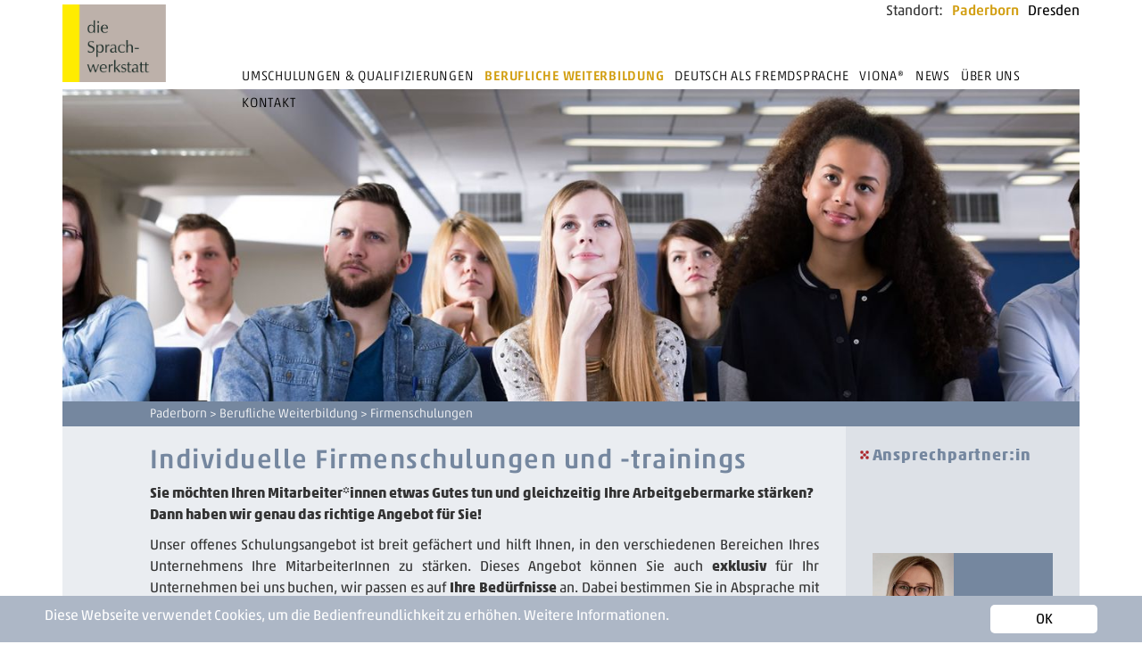

--- FILE ---
content_type: text/html; charset=utf-8
request_url: https://www.daf-pb.com/paderborn/berufliche-weiterbildung/firmenschulungen/
body_size: 10160
content:
<!DOCTYPE html>
<html lang="de">
<head>

<meta charset="utf-8">
<!-- 
	This website is powered by TYPO3 - inspiring people to share!
	TYPO3 is a free open source Content Management Framework initially created by Kasper Skaarhoj and licensed under GNU/GPL.
	TYPO3 is copyright 1998-2018 of Kasper Skaarhoj. Extensions are copyright of their respective owners.
	Information and contribution at https://typo3.org/
-->

<base href="https://www.daf-pb.com/">

<title>Firmenschulungen | </title>
<meta name="generator" content="TYPO3 CMS">
<meta name="viewport" content="width=device-width, initial-scale=1">
<meta name="robots" content="index,follow">
<meta http-equiv="X-UA-Compatible" content="IE=edge">
<meta name="format-detection" content="telephone=no">
<meta name="description" content="Unser Angebot für Unternehmen">
<meta name="author" content="VWI">


<link rel="stylesheet" type="text/css" href="typo3temp/compressor/26d60ae554-60835b1c3b67f094fb4a16610af7fd94.css?1525676567" media="all">
<link rel="stylesheet" type="text/css" href="typo3temp/compressor/merged-732a72772f85863837a2419e7e6dcafe-e96aad9183574530f32daa972fa6ff1d.css?1624265365" media="all">
<link rel="stylesheet" type="text/css" href="typo3temp/compressor/merged-fbb99d538264156e706cabd34082c6a7-69ba249e85e4115d3f03c078778ba0a9.css?1525676567" media="screen">



<script src="typo3temp/compressor/merged-0d26ee61c9dca165d3a123ba147f1ba7-1a3d66691cbeb49d5adf7750ba408ff1.js?1586954950" type="text/javascript"></script>


<link rel="stylesheet" type="text/css" media="all"  href="https://www.weitermitbildung.net/typo3conf/ext/mindshape_cookie_hint/Resources/Public/Css/dark-bottom.css" />
<title>Firmenschulungen | die Sprachwerkstatt in Paderborn</title>
<script type="text/javascript">
var gaProperty = 'UA-101158744-1';
var disableStr = 'ga-disable-' + gaProperty;
if (document.cookie.indexOf(disableStr + '=true') > -1) {
window[disableStr] = true;
}
function gaOptout() {
document.cookie = disableStr + '=true; expires=Thu, 31 Dec 2099 23:59:59 UTC; path=/';
window[disableStr] = true;
}
</script>


<script>
(function(i,s,o,g,r,a,m){i['GoogleAnalyticsObject']=r;i[r]=i[r]||function(){
(i[r].q=i[r].q||[]).push(arguments)},i[r].l=1*new Date();a=s.createElement(o),
m=s.getElementsByTagName(o)[0];a.async=1;a.src=g;m.parentNode.insertBefore(a,m)
})(window,document,'script','https://www.google-analytics.com/analytics.js','ga');
ga('create', 'UA-101158744-1', 'auto');
ga('set', 'anonymizeIp', true);
ga('send', 'pageview');
</script>

<!-- Global site tag (gtag.js) - Google Ads: 822020288 -->
<script async src="https://www.googletagmanager.com/gtag/js?id=AW-822020288"></script>
<script>
  window.dataLayer = window.dataLayer || [];
  function gtag(){dataLayer.push(arguments);}
  gtag('js', new Date());

  gtag('config', 'AW-822020288');
</script><title>Firmenschulungen | </title><meta name="description" content="Unser Angebot für Unternehmen"><link rel="canonical" href="https://www.weitermitbildung.net/paderborn/berufliche-weiterbildung/firmenschulungen/" /><meta property="og:type" content="website" /><meta property="og:title" content="Firmenschulungen" /><meta property="og:description" content="Unser Angebot für Unternehmen" /><meta property="og:url" content="https://www.weitermitbildung.net/paderborn/berufliche-weiterbildung/firmenschulungen/" /><meta property="og:site_name" content="" /><meta name="twitter:card" content="summary" /><!-- Global site tag (gtag.js) - Google Analytics -->
<script async src="https://www.googletagmanager.com/gtag/js?id=UA-101158744-1"></script><!-- Global site tag (gtag.js) - Google Analytics -->
<script>
    /* Google Analytics Optout */
    var gaProperty = 'UA-101158744-1';
    var disableStr = 'ga-disable-' + gaProperty;
    if (document.cookie.indexOf(disableStr + '=true') > -1) {
        window[disableStr] = true;
    }

    function gaOptout() {
        document.cookie = disableStr + '=true; expires=Thu, 31 Dec 2099 23:59:59 UTC; path=/';
        window[disableStr] = true;
    }

     /* Google Analytics */
	window.dataLayer = window.dataLayer || [];
	function gtag(){dataLayer.push(arguments);}
	gtag('js', new Date());

	gtag('config', gaProperty, { 'anonymize_ip': true });
    /* End Google Analytics */
</script>
</head>
<body id="p233">

<header>
	<div class="container">
		<div class="row desktop-header">
			<div class="col-md-2">
				<div id="logo"><a href="/"><img src="/fileadmin/templates/system_images/die-sprachwerkstatt_paderborn_logo.jpg" alt="Logo"></a></div>
			</div>

			<div class="col-md-10">
				<ul id="menuMain" class="clearfix"><li class="hasChildren item-99"><a href="paderborn/umschulungen-qualifizierungen/">Umschulungen &amp; Qualifizierungen</a><ul class="submenu submenu-level-2"><li class="item-445"><a href="umschulungen/">Umschulungen</a></li><li class="item-27"><a href="paderborn/umschulungen-qualifizierungen/qualifizierungen/">Qualifizierungen</a></li><li class="item-234"><a href="paderborn/umschulungen-qualifizierungen/praktika/">Praktika</a></li></ul></li><li class="hasChildren active item-28"><a href="paderborn/berufliche-weiterbildung/">Berufliche Weiterbildung</a><ul class="submenu submenu-level-2"><li class="item-100"><a href="paderborn/berufliche-weiterbildung/ausbildung-und-pruefungsvorbereitung/">Ausbildung und Prüfungsvorbereitung</a></li><li class="item-114"><a href="paderborn/berufliche-weiterbildung/edv-seminare/">IT-Schulungen</a></li><li class="item-101"><a href="paderborn/berufliche-weiterbildung/fremdsprachen/">Fremdsprachen</a></li><li class="item-115"><a href="paderborn/berufliche-weiterbildung/wirtschaft-kommunikation/">Wirtschaft &amp; Kommunikation</a></li><li class="item-494"><a href="landingpages/akut-gesundheitswesen/">Akut</a></li><li class="active item-233"><a href="paderborn/berufliche-weiterbildung/firmenschulungen/">Firmenschulungen</a></li></ul></li><li class="hasChildren item-29"><a href="paderborn/deutsch-als-fremdsprache/">Deutsch als Fremdsprache</a><ul class="submenu submenu-level-2"><li class="hasChildren item-30"><a href="paderborn/deutsch-als-fremdsprache/integrationskurse-bamf-deutsch-fuer-migrantinnen/">Integrationskurse (BAMF) - Deutsch für Migrant*innen</a><ul class="submenu submenu-level-3"><li class="item-124"><a href="paderborn/deutsch-als-fremdsprache/integrationskurse-bamf-deutsch-fuer-migrantinnen/allgemeine-kurse/">Allgemeine Kurse</a></li><li class="item-125"><a href="paderborn/deutsch-als-fremdsprache/integrationskurse-bamf-deutsch-fuer-migrantinnen/jugendintegrationskurse/">Jugendintegrationskurse</a></li><li class="item-126"><a href="paderborn/deutsch-als-fremdsprache/integrationskurse-bamf-deutsch-fuer-migrantinnen/integrationskurs-mit-alphabetisierung/">Integrationskurs mit Alphabetisierung</a></li></ul></li><li class="item-120"><a href="paderborn/deutsch-als-fremdsprache/deutsch-intensivkurse-fuer-studienbewerberinnen/">Deutsch-Intensivkurse für Studienbewerber*innen</a></li><li class="item-291"><a href="paderborn/deutsch-als-fremdsprache/deutsch-fuer-mediziner/">Deutsch für Mediziner*innen</a></li><li class="item-121"><a href="paderborn/deutsch-als-fremdsprache/kranken-und-altenpflege/">Deutsch für Kranken- und Altenpflege</a></li><li class="item-123"><a href="paderborn/deutsch-als-fremdsprache/pruefungen/">Prüfungen</a></li></ul></li><li class="hasChildren item-292"><a href="paderborn/viona/">Viona®</a><ul class="submenu submenu-level-2"><li class="item-392"><a href="https://www.die-sprachwerkstatt.de/paderborn/vionar/#/57b59cb6-3db4-48e1-9bb4-105f0afb0344/schulungen-fuer-arbeitssuchende/Medizin%20Soziales%20Pflege/course_type:0">Medizin - Pflege - Soziales</a></li><li class="item-394"><a href="https://www.die-sprachwerkstatt.de/paderborn/vionar/#/57b59cb6-3db4-48e1-9bb4-105f0afb0344/schulungen-fuer-arbeitssuchende/IT%20-%20EDV/course_type:0">IT - EDV</a></li><li class="item-395"><a href="https://www.die-sprachwerkstatt.de/paderborn/vionar/#/57b59cb6-3db4-48e1-9bb4-105f0afb0344/schulungen-fuer-arbeitssuchende/Grafik%20Design/course_type:0">Grafik Design</a></li><li class="item-397"><a href="https://www.die-sprachwerkstatt.de/paderborn/viona/#/57b59cb6-3db4-48e1-9bb4-105f0afb0344/schulungen-fuer-arbeitssuchende/Management%20-%20F%C3%BChrung%20-%20Personal/course_type:0">Management - Führung - Personal</a></li><li class="item-398"><a href="https://www.die-sprachwerkstatt.de/paderborn/viona/#/57b59cb6-3db4-48e1-9bb4-105f0afb0344/schulungen-fuer-arbeitssuchende/Marketing%20-%20Vertrieb/course_type:0">Marketing - Vertrieb</a></li><li class="item-399"><a href="https://www.die-sprachwerkstatt.de/paderborn/viona/#/57b59cb6-3db4-48e1-9bb4-105f0afb0344/schulungen-fuer-arbeitssuchende/QM%20-%20Qualit%C3%A4tsmanagement/course_type:0">QM - Qualitätsmanagement</a></li><li class="item-400"><a href="https://www.die-sprachwerkstatt.de/paderborn/viona/#/57b59cb6-3db4-48e1-9bb4-105f0afb0344/schulungen-fuer-arbeitssuchende/Sprache/course_type:0">Sprache</a></li><li class="item-401"><a href="https://www.die-sprachwerkstatt.de/paderborn/viona/#/57b59cb6-3db4-48e1-9bb4-105f0afb0344/schulungen-fuer-arbeitssuchende/Gewerbe%20-%20Technik%20-%20Logistik/course_type:0">Gewerbe - Technik - Logistik</a></li><li class="item-402"><a href="https://www.die-sprachwerkstatt.de/paderborn/viona/#/57b59cb6-3db4-48e1-9bb4-105f0afb0344/schulungen-fuer-arbeitssuchende/Energie%20-%20Umwelt%20-%20Sicherheit/course_type:0">Energie - Umwelt - Sicherheit</a></li><li class="item-403"><a href="https://www.die-sprachwerkstatt.de/paderborn/viona/#/57b59cb6-3db4-48e1-9bb4-105f0afb0344/schulungen-fuer-arbeitssuchende/Umschulung/course_type:0">Umschulung</a></li></ul></li><li class="hasChildren item-202"><a href="paderborn/news/">News</a><ul class="submenu submenu-level-2"><li class="item-216"><a href="paderborn/news/aktuelles/">Aktuelles</a></li><li class="item-222"><a href="paderborn/news/stellenanzeigen/">Stellenanzeigen</a></li></ul></li><li class="hasChildren item-25"><a href="paderborn/ueber-uns/">Über uns</a><ul class="submenu submenu-level-2"><li class="item-51"><a href="paderborn/ueber-uns/unser-team/">Unser Team</a></li><li class="item-440"><a href="paderborn/ueber-uns/die-sprachwerkstatt-als-arbeitgeber/">Benefits für Mitarbeiter*innen</a></li><li class="item-48"><a href="paderborn/ueber-uns/ausstattung/">Ausstattung</a></li><li class="item-47"><a href="paderborn/ueber-uns/qualitaetsmanagement/">Qualitätsmanagement</a></li><li class="item-49"><a href="paderborn/ueber-uns/referenzen/">Referenzen</a></li></ul></li><li class="item-31"><a href="paderborn/kontakt/">Kontakt</a></li><div id="subMenuBgWrap"><div class="container"><div class="bg"></div></div></div></ul>

				<div id="location_changer"><span>Standort:</span><ul class="noIcon"><li class="active"><a href="paderborn/">Paderborn</a></li><li><a href="dresden/">Dresden</a></li></ul></div>

			</div>
		</div>
		<div class="row mobile-header">
			<div class="col-md-12">
				<div id="logo"><a href="/"><img src="/fileadmin/templates/system_images/die-sprachwerkstatt_paderborn_logo.jpg" alt="Logo"></a></div>

				<div class="mobile-dropdown-btn">
				
				</div>
				<div class="menuMobileWrap"><div id="menuMobile"><div><div class="mobile_menu_type hidden">default</div><div class="mobile_default_wrap"><div class="mobile_location_changer"><span>Standort:</span><ul class="noIcon"><li class="active"><a href="paderborn/">Paderborn</a></li><li><a href="dresden/">Dresden</a></li></ul></div><div class="mobile_menu_action_outerWrap"><div class="mobile_menu_action_wrap"><ul class="mobile_menu_action mobile_menu_pb"><li class="hasChildren"><span></span><a href="paderborn/umschulungen-qualifizierungen/">Umschulungen &amp; Qualifizierungen</a><ul class="menu-sub"><li><a href="umschulungen/">Umschulungen</a></li><li><a href="paderborn/umschulungen-qualifizierungen/qualifizierungen/">Qualifizierungen</a></li><li><a href="paderborn/umschulungen-qualifizierungen/praktika/">Praktika</a></li></ul></li><li class="hasChildren active"><span></span><a href="paderborn/berufliche-weiterbildung/">Berufliche Weiterbildung</a><ul class="menu-sub"><li><a href="paderborn/berufliche-weiterbildung/ausbildung-und-pruefungsvorbereitung/">Ausbildung und Prüfungsvorbereitung</a></li><li><a href="paderborn/berufliche-weiterbildung/edv-seminare/">IT-Schulungen</a></li><li><a href="paderborn/berufliche-weiterbildung/fremdsprachen/">Fremdsprachen</a></li><li><a href="paderborn/berufliche-weiterbildung/wirtschaft-kommunikation/">Wirtschaft &amp; Kommunikation</a></li><li><a href="landingpages/akut-gesundheitswesen/">Akut</a></li><li class="active"><a href="paderborn/berufliche-weiterbildung/firmenschulungen/">Firmenschulungen</a></li></ul></li><li class="hasChildren"><span></span><a href="paderborn/deutsch-als-fremdsprache/">Deutsch als Fremdsprache</a><ul class="menu-sub"><li><a href="paderborn/deutsch-als-fremdsprache/integrationskurse-bamf-deutsch-fuer-migrantinnen/">Integrationskurse (BAMF) - Deutsch für Migrant*innen</a></li><li><a href="paderborn/deutsch-als-fremdsprache/deutsch-intensivkurse-fuer-studienbewerberinnen/">Deutsch-Intensivkurse für Studienbewerber*innen</a></li><li><a href="paderborn/deutsch-als-fremdsprache/deutsch-fuer-mediziner/">Deutsch für Mediziner*innen</a></li><li><a href="paderborn/deutsch-als-fremdsprache/kranken-und-altenpflege/">Deutsch für Kranken- und Altenpflege</a></li><li><a href="paderborn/deutsch-als-fremdsprache/pruefungen/">Prüfungen</a></li></ul></li><li class="hasChildren"><span></span><a href="paderborn/viona/">Viona®</a><ul class="menu-sub"><li><a href="https://www.die-sprachwerkstatt.de/paderborn/vionar/#/57b59cb6-3db4-48e1-9bb4-105f0afb0344/schulungen-fuer-arbeitssuchende/Medizin%20Soziales%20Pflege/course_type:0">Medizin - Pflege - Soziales</a></li><li><a href="https://www.die-sprachwerkstatt.de/paderborn/vionar/#/57b59cb6-3db4-48e1-9bb4-105f0afb0344/schulungen-fuer-arbeitssuchende/IT%20-%20EDV/course_type:0">IT - EDV</a></li><li><a href="https://www.die-sprachwerkstatt.de/paderborn/vionar/#/57b59cb6-3db4-48e1-9bb4-105f0afb0344/schulungen-fuer-arbeitssuchende/Grafik%20Design/course_type:0">Grafik Design</a></li><li><a href="https://www.die-sprachwerkstatt.de/paderborn/viona/#/57b59cb6-3db4-48e1-9bb4-105f0afb0344/schulungen-fuer-arbeitssuchende/Management%20-%20F%C3%BChrung%20-%20Personal/course_type:0">Management - Führung - Personal</a></li><li><a href="https://www.die-sprachwerkstatt.de/paderborn/viona/#/57b59cb6-3db4-48e1-9bb4-105f0afb0344/schulungen-fuer-arbeitssuchende/Marketing%20-%20Vertrieb/course_type:0">Marketing - Vertrieb</a></li><li><a href="https://www.die-sprachwerkstatt.de/paderborn/viona/#/57b59cb6-3db4-48e1-9bb4-105f0afb0344/schulungen-fuer-arbeitssuchende/QM%20-%20Qualit%C3%A4tsmanagement/course_type:0">QM - Qualitätsmanagement</a></li><li><a href="https://www.die-sprachwerkstatt.de/paderborn/viona/#/57b59cb6-3db4-48e1-9bb4-105f0afb0344/schulungen-fuer-arbeitssuchende/Sprache/course_type:0">Sprache</a></li><li><a href="https://www.die-sprachwerkstatt.de/paderborn/viona/#/57b59cb6-3db4-48e1-9bb4-105f0afb0344/schulungen-fuer-arbeitssuchende/Gewerbe%20-%20Technik%20-%20Logistik/course_type:0">Gewerbe - Technik - Logistik</a></li><li><a href="https://www.die-sprachwerkstatt.de/paderborn/viona/#/57b59cb6-3db4-48e1-9bb4-105f0afb0344/schulungen-fuer-arbeitssuchende/Energie%20-%20Umwelt%20-%20Sicherheit/course_type:0">Energie - Umwelt - Sicherheit</a></li><li><a href="https://www.die-sprachwerkstatt.de/paderborn/viona/#/57b59cb6-3db4-48e1-9bb4-105f0afb0344/schulungen-fuer-arbeitssuchende/Umschulung/course_type:0">Umschulung</a></li></ul></li><li class="hasChildren"><span></span><a href="paderborn/news/">News</a><ul class="menu-sub"><li><a href="paderborn/news/aktuelles/">Aktuelles</a></li><li><a href="paderborn/news/stellenanzeigen/">Stellenanzeigen</a></li></ul></li><li class="hasChildren"><span></span><a href="paderborn/ueber-uns/">Über uns</a><ul class="menu-sub"><li><a href="paderborn/ueber-uns/unser-team/">Unser Team</a></li><li><a href="paderborn/ueber-uns/die-sprachwerkstatt-als-arbeitgeber/">Benefits für Mitarbeiter*innen</a></li><li><a href="paderborn/ueber-uns/ausstattung/">Ausstattung</a></li><li><a href="paderborn/ueber-uns/qualitaetsmanagement/">Qualitätsmanagement</a></li><li><a href="paderborn/ueber-uns/referenzen/">Referenzen</a></li></ul></li><li><a href="paderborn/kontakt/">Kontakt</a></li></ul><ul class="mobile_menu_action mobile_menu_dd"><li class="hasChildren"><span></span><a href="dresden/umschulungen-qualifizierungen/">Umschulungen &amp; Qualifizierungen</a><ul class="menu-sub"><li><a href="dresden/umschulungen-qualifizierungen/umschulungen/">Umschulungen</a></li><li><a href="dresden/umschulungen-qualifizierungen/qualifizierungen/">Qualifizierungen</a></li></ul></li><li><a href="dresden/esf-kurs/">ESF-Kurs</a></li><li class="hasChildren"><span></span><a href="dresden/deutsch-als-fremdsprache/">Deutsch als Fremdsprache</a><ul class="menu-sub"><li><a href="dresden/deutsch-als-fremdsprache/integrationskurse-deutsch-fuer-migrantinnen/">Integrationskurse (BAMF)</a></li><li><a href="dresden/deutsch-als-fremdsprache/berufsbezogener-sprachkurs-ziel-b2/">Berufsbezogene Sprachkurse (BAMF - DeuFöV)</a></li><li><a href="dresden/deutsch-als-fremdsprache/deutsch-fuer-medizinerinnen/">Deutsch für Mediziner:innen</a></li><li><a href="dresden/deutsch-als-fremdsprache/pruefungen/">Prüfungen</a></li></ul></li><li class="hasChildren"><span></span><a href="dresden/viona/">Viona®</a><ul class="menu-sub"><li><a href="https://www.die-sprachwerkstatt.de/index.php?id=316#/57b59cb6-3db4-48e1-9bb4-105f0afb0344/schulungen-fuer-arbeitssuchende/Medizin-Pflege-Soziales/course_type:0">Medizin-Pflege-Soziales</a></li><li><a href="https://www.die-sprachwerkstatt.de/index.php?id=316#/57b59cb6-3db4-48e1-9bb4-105f0afb0344/schulungen-fuer-arbeitssuchende/IT-EDV/course_type:0">IT-EDV</a></li><li><a href="https://www.die-sprachwerkstatt.de/index.php?id=316#/57b59cb6-3db4-48e1-9bb4-105f0afb0344/schulungen-fuer-arbeitssuchende/Grafik%20Design/course_type:0">Grafik Design</a></li><li><a href="https://www.die-sprachwerkstatt.de/index.php?id=316#/57b59cb6-3db4-48e1-9bb4-105f0afb0344/schulungen-fuer-arbeitssuchende/Management-F%C3%BChrung-Personal/course_type:0">Management-Führung-Personal</a></li><li><a href="https://www.die-sprachwerkstatt.de/index.php?id=316#/57b59cb6-3db4-48e1-9bb4-105f0afb0344/schulungen-fuer-arbeitssuchende/Marketing-Vertrieb/course_type:0">Marketing-Vertrieb</a></li><li><a href="https://www.die-sprachwerkstatt.de/index.php?id=316#/57b59cb6-3db4-48e1-9bb4-105f0afb0344/schulungen-fuer-arbeitssuchende/QM-Qualit%C3%A4tsmanagement/course_type:0">QM-Qualitätsmanagement</a></li><li><a href="https://www.die-sprachwerkstatt.de/index.php?id=316#/57b59cb6-3db4-48e1-9bb4-105f0afb0344/schulungen-fuer-arbeitssuchende/Sprache/course_type:0">Sprache</a></li><li><a href="https://www.die-sprachwerkstatt.de/index.php?id=316#/57b59cb6-3db4-48e1-9bb4-105f0afb0344/schulungen-fuer-arbeitssuchende/Gewerbe%20-%20Technik%20-%20Logistik/course_type:0">Gewerbe-Technik-Logistik</a></li><li><a href="https://www.die-sprachwerkstatt.de/index.php?id=316#/57b59cb6-3db4-48e1-9bb4-105f0afb0344/schulungen-fuer-arbeitssuchende/Energie-Umwelt%20-Sicherheit/course_type:0">Energie-Umwelt-Sicherheit</a></li><li><a href="https://www.die-sprachwerkstatt.de/index.php?id=316#/57b59cb6-3db4-48e1-9bb4-105f0afb0344/schulungen-fuer-arbeitssuchende/Umschulung/course_type:0">Umschulung</a></li></ul></li><li class="hasChildren"><span></span><a href="dresden/news/">News</a><ul class="menu-sub"><li><a href="dresden/news/aktuelles/">Aktuelles</a></li><li><a href="dresden/news/stellenanzeigen/">Stellenanzeigen</a></li></ul></li><li class="hasChildren"><span></span><a href="dresden/ueber-uns/">Über uns</a><ul class="menu-sub"><li><a href="dresden/ueber-uns/unser-team/">Unser Team</a></li><li><a href="dresden/ueber-uns/die-sprachwerkstatt-als-arbeitgeber/">Benefits für Mitarbeiter*innen</a></li><li><a href="dresden/ueber-uns/ausstattung/">Ausstattung</a></li><li><a href="dresden/ueber-uns/qualitaetsmanagement/">Qualitätsmanagement</a></li><li><a href="dresden/ueber-uns/referenzen/">Referenzen</a></li></ul></li><li><a href="dresden/kontakt/">Kontakt</a></li></ul></div></div></div><div class="mobile_tdf_wrap"><div class="mobile_location_changer"><span class="moveBackMenu">TestDaF</span></div><div class="mobile_menu_action_outerWrap"><div class="mobile_menu_action_wrap"><ul class="mobile_menu_action mobile_menu_pb"></ul></div></div></div></div></div></div>
			</div>
		</div>
	</div>
</header>

<div class="container">
	<div id="content">
		<div class="row">
			<div class="col-xs-12">
							<img src="fileadmin/user_upload/home/sprachwerkstatt_paderborn-dresden_head.jpg" class="img-responsive" data-srcset="fileadmin/user_upload/home/sprachwerkstatt_paderborn-dresden_head.jpg 1530w,fileadmin/_processed_/e/9/csm_sprachwerkstatt_paderborn-dresden_head_2ec09100e7.jpg 1302w,fileadmin/_processed_/e/9/csm_sprachwerkstatt_paderborn-dresden_head_0d74335b52.jpg 1140w,fileadmin/_processed_/e/9/csm_sprachwerkstatt_paderborn-dresden_head_31f917fe5b.jpg 940w,fileadmin/_processed_/e/9/csm_sprachwerkstatt_paderborn-dresden_head_f54196bf41.jpg 720w" class="img-responsive" alt="">
			<noscript><img src="fileadmin/user_upload/home/sprachwerkstatt_paderborn-dresden_head.jpg" alt="" /></noscript><div class="media_description_wrap"></div>
			</div>
			<div class="col-xs-12 notStartActive"><div id="breadcrumb"><div class="row"><div class="col-xs-12 col-md-10 col-md-offset-1"><div class="breadcrumbInnerWrap"><a href="paderborn/">Paderborn</a>&nbsp;>&nbsp;<a href="paderborn/berufliche-weiterbildung/">Berufliche Weiterbildung</a>&nbsp;>&nbsp;Firmenschulungen</div></div></div></div></div>
		</div>




<div class="row">
	<div class="col-lg-8 col-md-7 col-sm-offset-1 col-sm-10 col-xs-10 col-xs-offset-1 mainContainer">
		<!--TYPO3SEARCH_begin-->
		<div id="c530" class="csc-default layout-100"><div class="csc-header csc-header-n1"><h1 class="csc-firstHeader">Individuelle Firmenschulungen und -trainings</h1></div><div class="csc-textpic-text"><p class="bodytext"><b>Sie möchten Ihren Mitarbeiter*innen etwas Gutes tun und gleichzeitig Ihre Arbeitgebermarke stärken? Dann haben wir genau das richtige Angebot für Sie!</b></p>
<p class="align-justify">Unser offenes Schulungsangebot ist breit gefächert und hilft Ihnen, in den verschiedenen Bereichen Ihres Unternehmens Ihre MitarbeiterInnen zu stärken. Dieses Angebot können Sie auch <b>exklusiv </b>für Ihr Unternehmen bei uns buchen, wir passen es auf <b>Ihre Bedürfnisse</b> an. Dabei bestimmen Sie in Absprache mit uns die Rahmenbedingungen (Termine, Inhalte und Umfang). </p>
<p class="align-justify">Egal ob Fremdsprachenschulungen, Kommunikationstrainings oder kaufmännische Themen.<br />Wir fördern Ihre klugen Köpfe. </p>
<p class="bodytext">Wir beraten Sie ebenfalls gerne zu den Weiterbildungen von <a href="https://www.die-sprachwerkstatt.de/paderborn/viona/" target="_blank">VIONA®</a>­­, der virtuellen Online-Akademie. </p>
<p class="align-justify">Sie haben auf unserer Homepage noch nicht das Richtige gefunden? Unser <b>großer Trainer*innenpool</b> macht es uns möglich, für Sie genau das Richtige zu entwickeln.</p>
<p class="bodytext">Mögliche <b>Themenfelder </b>sind:</p>
<p class="bodytext">&nbsp;</p>
<p class="bodytext">- Deutschkurse<br />- &quot;exotische&quot; Fremdsprachen<br />- weiterführende EDV-Schulungen<br />- weiterführende kaufmännische Seminare<br />- Kommunikation, Körpersprache, Sprache<br />- Vertrieb<br />- Führung und Selbstführung<br />- Teamentwicklung<br />- Recruiting<br />- Coaching<br />- uvm.</p>
<p class="bodytext">Oder werfen Sie einen Blick in unseren <b>Weiterbildungskatalog für Unternehmen</b>:</p></div></div>
		<div id="c588" class="csc-default layout-0">
<div class="tx-dm-coursedatabase" id="tx-dm-coursedatabase-">
	
	<div class="row">
		<div class="col-md-12">
			
				<div class="row">
					<div class="col-md-12">
						
								<div class="sub_level_1_title">
									<h2>Kommunikation allgemein</h2>
								</div>

								<div class="sub_level_1_items">
									<!-- Data -->
									<div class="row">
										<div class="col-md-12">
											
	<div class="row">
		<div class="col-md-12">
			<div class="detail_link">
				<div>
					<a class="eventLinkCategoryTop" href="paderborn/berufliche-weiterbildung/firmenschulungen/rhetorik-so-gelingt-kommunikation/"><span>Rhetorik - So gelingt Kommunikation</span></a>

					
					
				</div>
				<div class="phoneHidden">
					
							<div>Dieses Seminar bieten wir exklusiv zu Ihrem Wunschtermin an.</div>
						
					
					
				</div>
				<a href="paderborn/berufliche-weiterbildung/firmenschulungen/rhetorik-so-gelingt-kommunikation/">>>></a>
			</div>
		</div>
	</div>

	<div class="row">
		<div class="col-md-12">
			<div class="detail_link">
				<div>
					<a class="eventLinkCategoryTop" href="paderborn/berufliche-weiterbildung/firmenschulungen/der-schluessel-zu-neuen-kontakten-keine-angst-vor-small-talk/"><span>Der Schlüssel zu neuen Kontakten – Keine Angst vor Small Talk</span></a>

					
					
				</div>
				<div class="phoneHidden">
					
							<div>Dieses Seminar bieten wir exklusiv zu Ihrem Wunschtermin an.</div>
						
					
					
				</div>
				<a href="paderborn/berufliche-weiterbildung/firmenschulungen/der-schluessel-zu-neuen-kontakten-keine-angst-vor-small-talk/">>>></a>
			</div>
		</div>
	</div>

	<div class="row">
		<div class="col-md-12">
			<div class="detail_link">
				<div>
					<a class="eventLinkCategoryTop" href="paderborn/berufliche-weiterbildung/firmenschulungen/telefonieren-aber-natuerlich/"><span>Telefonieren – aber natürlich!</span></a>

					
					
				</div>
				<div class="phoneHidden">
					
							<div>Dieses Seminar bieten wir exklusiv zu Ihrem Wunschtermin an.</div>
						
					
					
				</div>
				<a href="paderborn/berufliche-weiterbildung/firmenschulungen/telefonieren-aber-natuerlich/">>>></a>
			</div>
		</div>
	</div>

	<div class="row">
		<div class="col-md-12">
			<div class="detail_link">
				<div>
					<a class="eventLinkCategoryTop" href="paderborn/berufliche-weiterbildung/firmenschulungen/schlagfertigkeit-um-keine-antwort-verlegen/"><span>Schlagfertigkeit - Um keine Antwort verlegen</span></a>

					
					
				</div>
				<div class="phoneHidden">
					
							<div>Dieses Seminar bieten wir exklusiv zu Ihrem Wunschtermin an.</div>
						
					
					
				</div>
				<a href="paderborn/berufliche-weiterbildung/firmenschulungen/schlagfertigkeit-um-keine-antwort-verlegen/">>>></a>
			</div>
		</div>
	</div>

										</div>
									</div>
								</div>
							
					</div>
				</div>


			
				<div class="row">
					<div class="col-md-12">
						
								<div class="sub_level_1_title">
									<h2>Kommunikation im Unternehmen</h2>
								</div>

								<div class="sub_level_1_items">
									<!-- Data -->
									<div class="row">
										<div class="col-md-12">
											
	<div class="row">
		<div class="col-md-12">
			<div class="detail_link">
				<div>
					<a class="eventLinkCategoryTop" href="paderborn/berufliche-weiterbildung/firmenschulungen/managerin-des-1-kontakts/"><span>Manager*in des 1. Kontakts</span></a>

					
					
				</div>
				<div class="phoneHidden">
					
							<div>Dieses Seminar bieten wir exklusiv zu Ihrem Wunschtermin an.</div>
						
					
					
				</div>
				<a href="paderborn/berufliche-weiterbildung/firmenschulungen/managerin-des-1-kontakts/">>>></a>
			</div>
		</div>
	</div>

	<div class="row">
		<div class="col-md-12">
			<div class="detail_link">
				<div>
					<a class="eventLinkCategoryTop" href="paderborn/berufliche-weiterbildung/firmenschulungen/telefonieren-aber-natuerlich-2/"><span>Telefonieren – aber natürlich!</span></a>

					
					
				</div>
				<div class="phoneHidden">
					
							<div>Dieses Seminar bieten wir exklusiv zu Ihrem Wunschtermin an.</div>
						
					
					
				</div>
				<a href="paderborn/berufliche-weiterbildung/firmenschulungen/telefonieren-aber-natuerlich-2/">>>></a>
			</div>
		</div>
	</div>

	<div class="row">
		<div class="col-md-12">
			<div class="detail_link">
				<div>
					<a class="eventLinkCategoryTop" href="paderborn/berufliche-weiterbildung/firmenschulungen/nice-to-meet-you-meetings-effizient-gestalten/"><span>Nice to meet you - Meetings effizient gestalten</span></a>

					
					
				</div>
				<div class="phoneHidden">
					
							<div>Dieses Seminar bieten wir exklusiv zu Ihrem Wunschtermin an.</div>
						
					
					
				</div>
				<a href="paderborn/berufliche-weiterbildung/firmenschulungen/nice-to-meet-you-meetings-effizient-gestalten/">>>></a>
			</div>
		</div>
	</div>

	<div class="row">
		<div class="col-md-12">
			<div class="detail_link">
				<div>
					<a class="eventLinkCategoryTop" href="paderborn/berufliche-weiterbildung/firmenschulungen/vom-optimalen-umgang-mit-beschwerden-kundenorientiertes-beschwerdemanagement-2/"><span>Vom optimalen Umgang mit Beschwerden – kundenorientiertes Beschwerdemanagement</span></a>

					
					
				</div>
				<div class="phoneHidden">
					
							<div>Dieses Seminar bieten wir exklusiv zu Ihrem Wunschtermin an.</div>
						
					
					
				</div>
				<a href="paderborn/berufliche-weiterbildung/firmenschulungen/vom-optimalen-umgang-mit-beschwerden-kundenorientiertes-beschwerdemanagement-2/">>>></a>
			</div>
		</div>
	</div>

	<div class="row">
		<div class="col-md-12">
			<div class="detail_link">
				<div>
					<a class="eventLinkCategoryTop" href="paderborn/berufliche-weiterbildung/firmenschulungen/praesentation-20-was-ihr-publikum-wirklich-erwartet/"><span>Präsentation 2.0 - Was Ihr Publikum wirklich erwartet</span></a>

					
					
				</div>
				<div class="phoneHidden">
					
							<div>Dieses Seminar bieten wir exklusiv zu Ihrem Wunschtermin an.</div>
						
					
					
				</div>
				<a href="paderborn/berufliche-weiterbildung/firmenschulungen/praesentation-20-was-ihr-publikum-wirklich-erwartet/">>>></a>
			</div>
		</div>
	</div>

										</div>
									</div>
								</div>
							
					</div>
				</div>


			
				<div class="row">
					<div class="col-md-12">
						
								<div class="sub_level_1_title">
									<h2>Konfliktbehandlung</h2>
								</div>

								<div class="sub_level_1_items">
									<!-- Data -->
									<div class="row">
										<div class="col-md-12">
											
	<div class="row">
		<div class="col-md-12">
			<div class="detail_link">
				<div>
					<a class="eventLinkCategoryTop" href="paderborn/berufliche-weiterbildung/firmenschulungen/bevor-es-kracht-wie-sie-die-eskalationen-von-konflikten-vermeiden/"><span>Bevor es kracht – Wie Sie die Eskalationen von Konflikten vermeiden</span></a>

					
					
				</div>
				<div class="phoneHidden">
					
							<div>Dieses Seminar bieten wir exklusiv zu Ihrem Wunschtermin an.</div>
						
					
					
				</div>
				<a href="paderborn/berufliche-weiterbildung/firmenschulungen/bevor-es-kracht-wie-sie-die-eskalationen-von-konflikten-vermeiden/">>>></a>
			</div>
		</div>
	</div>

	<div class="row">
		<div class="col-md-12">
			<div class="detail_link">
				<div>
					<a class="eventLinkCategoryTop" href="paderborn/berufliche-weiterbildung/firmenschulungen/wenn-es-kracht-wie-sie-ihr-team-aus-einem-akuten-konflikt-herausfuehren/"><span>Wenn es kracht – Wie Sie Ihr Team aus einem akuten Konflikt herausführen</span></a>

					
					
				</div>
				<div class="phoneHidden">
					
							<div>Dieses Seminar bieten wir exklusiv zu Ihrem Wunschtermin an.</div>
						
					
					
				</div>
				<a href="paderborn/berufliche-weiterbildung/firmenschulungen/wenn-es-kracht-wie-sie-ihr-team-aus-einem-akuten-konflikt-herausfuehren/">>>></a>
			</div>
		</div>
	</div>

	<div class="row">
		<div class="col-md-12">
			<div class="detail_link">
				<div>
					<a class="eventLinkCategoryTop" href="paderborn/berufliche-weiterbildung/firmenschulungen/besser-als-zuvor-wie-ein-konflikt-fuer-ihr-team-zur-chance-wird/"><span>Besser als zuvor – Wie ein Konflikt für Ihr Team zur Chance wird</span></a>

					
					
				</div>
				<div class="phoneHidden">
					
							<div>Dieses Seminar bieten wir exklusiv zu Ihrem Wunschtermin an.</div>
						
					
					
				</div>
				<a href="paderborn/berufliche-weiterbildung/firmenschulungen/besser-als-zuvor-wie-ein-konflikt-fuer-ihr-team-zur-chance-wird/">>>></a>
			</div>
		</div>
	</div>

										</div>
									</div>
								</div>
							
					</div>
				</div>


			
				<div class="row">
					<div class="col-md-12">
						
								<div class="sub_level_1_title">
									<h2>Persönliche und soziale Kompetenzen</h2>
								</div>

								<div class="sub_level_1_items">
									<!-- Data -->
									<div class="row">
										<div class="col-md-12">
											
	<div class="row">
		<div class="col-md-12">
			<div class="detail_link">
				<div>
					<a class="eventLinkCategoryTop" href="paderborn/berufliche-weiterbildung/firmenschulungen/ressource-zeit-alles-unter-kontrolle/"><span>Ressource Zeit – Alles unter Kontrolle</span></a>

					
					
				</div>
				<div class="phoneHidden">
					
							<div>Dieses Seminar bieten wir exklusiv zu Ihrem Wunschtermin an.</div>
						
					
					
				</div>
				<a href="paderborn/berufliche-weiterbildung/firmenschulungen/ressource-zeit-alles-unter-kontrolle/">>>></a>
			</div>
		</div>
	</div>

	<div class="row">
		<div class="col-md-12">
			<div class="detail_link">
				<div>
					<a class="eventLinkCategoryTop" href="paderborn/berufliche-weiterbildung/firmenschulungen/resilienz/"><span>Resilienz</span></a>

					
					
				</div>
				<div class="phoneHidden">
					
							<div>Dieses Seminar bieten wir exklusiv zu Ihrem Wunschtermin an.</div>
						
					
					
				</div>
				<a href="paderborn/berufliche-weiterbildung/firmenschulungen/resilienz/">>>></a>
			</div>
		</div>
	</div>

	<div class="row">
		<div class="col-md-12">
			<div class="detail_link">
				<div>
					<a class="eventLinkCategoryTop" href="paderborn/berufliche-weiterbildung/firmenschulungen/praesentation-20-was-ihr-publikum-wirklich-erwartet-1/"><span>Präsentation 2.0 - Was Ihr Publikum wirklich erwartet</span></a>

					
					
				</div>
				<div class="phoneHidden">
					
							<div>Dieses Seminar bieten wir exklusiv zu Ihrem Wunschtermin an.</div>
						
					
					
				</div>
				<a href="paderborn/berufliche-weiterbildung/firmenschulungen/praesentation-20-was-ihr-publikum-wirklich-erwartet-1/">>>></a>
			</div>
		</div>
	</div>

										</div>
									</div>
								</div>
							
					</div>
				</div>


			
				<div class="row">
					<div class="col-md-12">
						
								<div class="sub_level_1_title">
									<h2>Führung und Unternehmenskultur</h2>
								</div>

								<div class="sub_level_1_items">
									<!-- Data -->
									<div class="row">
										<div class="col-md-12">
											
	<div class="row">
		<div class="col-md-12">
			<div class="detail_link">
				<div>
					<a class="eventLinkCategoryTop" href="paderborn/berufliche-weiterbildung/firmenschulungen/level-up-leadership-spannende-methoden-fuer-fuehrungskraefte/"><span>Level up Leadership - Spannende Methoden für Führungskräfte</span></a>

					
					
				</div>
				<div class="phoneHidden">
					
							<div>Dieses Seminar bieten wir exklusiv zu Ihrem Wunschtermin an.</div>
						
					
					
				</div>
				<a href="paderborn/berufliche-weiterbildung/firmenschulungen/level-up-leadership-spannende-methoden-fuer-fuehrungskraefte/">>>></a>
			</div>
		</div>
	</div>

	<div class="row">
		<div class="col-md-12">
			<div class="detail_link">
				<div>
					<a class="eventLinkCategoryTop" href="paderborn/berufliche-weiterbildung/firmenschulungen/gen-xyz-den-generationenmix-erfolgreich-fuehren/"><span>Gen XYZ – Den Generationenmix erfolgreich führen</span></a>

					
					
				</div>
				<div class="phoneHidden">
					
							<div>Dieses Seminar bieten wir exklusiv zu Ihrem Wunschtermin an.</div>
						
					
					
				</div>
				<a href="paderborn/berufliche-weiterbildung/firmenschulungen/gen-xyz-den-generationenmix-erfolgreich-fuehren/">>>></a>
			</div>
		</div>
	</div>

	<div class="row">
		<div class="col-md-12">
			<div class="detail_link">
				<div>
					<a class="eventLinkCategoryTop" href="paderborn/berufliche-weiterbildung/firmenschulungen/ein-tag-fuer-ihr-team/"><span>Ein Tag für Ihr Team</span></a>

					
					
				</div>
				<div class="phoneHidden">
					
							<div>Dieses Seminar bieten wir exklusiv zu Ihrem Wunschtermin an.</div>
						
					
					
				</div>
				<a href="paderborn/berufliche-weiterbildung/firmenschulungen/ein-tag-fuer-ihr-team/">>>></a>
			</div>
		</div>
	</div>

	<div class="row">
		<div class="col-md-12">
			<div class="detail_link">
				<div>
					<a class="eventLinkCategoryTop" href="paderborn/berufliche-weiterbildung/firmenschulungen/fehler-sind-helfer-als-fuehrungskraft-eine-gute-fehlerkultur-etablieren/"><span>Fehler sind Helfer – Als Führungskraft eine gute Fehlerkultur etablieren</span></a>

					
					
				</div>
				<div class="phoneHidden">
					
							<div>Dieses Seminar bieten wir exklusiv zu Ihrem Wunschtermin an.</div>
						
					
					
				</div>
				<a href="paderborn/berufliche-weiterbildung/firmenschulungen/fehler-sind-helfer-als-fuehrungskraft-eine-gute-fehlerkultur-etablieren/">>>></a>
			</div>
		</div>
	</div>

	<div class="row">
		<div class="col-md-12">
			<div class="detail_link">
				<div>
					<a class="eventLinkCategoryTop" href="paderborn/berufliche-weiterbildung/firmenschulungen/vom-optimalen-umgang-mit-beschwerden-kundenorientiertes-beschwerdemanagement-3/"><span>Vom optimalen Umgang mit Beschwerden – kundenorientiertes Beschwerdemanagement</span></a>

					
					
				</div>
				<div class="phoneHidden">
					
							<div>Dieses Seminar bieten wir exklusiv zu Ihrem Wunschtermin an.</div>
						
					
					
				</div>
				<a href="paderborn/berufliche-weiterbildung/firmenschulungen/vom-optimalen-umgang-mit-beschwerden-kundenorientiertes-beschwerdemanagement-3/">>>></a>
			</div>
		</div>
	</div>

										</div>
									</div>
								</div>
							
					</div>
				</div>


			
		</div>
	</div>

	<div class="row">
		<div class="col-md-12">
			
		</div>
	</div>


</div></div><div id="c1701" class="csc-default layout-100"><div class="csc-header csc-header-n2"><h1>VIONA® - Die virtuelle Online-Akademie</h1></div><div class="csc-textpic-text"><p class="bodytext">Wir haben  unser Angebot für Sie erweitert. In  Zusammenarbeit mit VIONA® - Die  virtuelle Online-Akademie können Sie  bei uns ab sofort über 150  Live-Online-Kurse für Ihren Mitarbeiter*innen buchen. Das Angebot  finden Sie <a href="paderborn/viona/#/schulungen-fuer-berufstaetige" title="Viona" target="_blank" class="external-link-new-window">hier</a>.<br /><br /></p></div></div>
		<div id="c589" class="csc-default layout-100"><div class="csc-header csc-header-n1"><h1 class="csc-firstHeader">Meet the expert</h1></div><div class="csc-textpic csc-textpic-responsive csc-textpic-left csc-textpic-below"><div class="csc-textpic-text"><p class="align-justify">Sie sind sich nicht sicher, welche Themen für Sie und Ihre Mitarbeiter*innen von Interesse sind? Dann kommen wir gerne zu Ihnen und analysieren Ihre Bedürfnisse.</p>
<p class="align-justify"><b>&quot;Meet the expert&quot;</b> umfasst ein Gespräch mit einer Mitarbeiterin der Sprachwerkstatt und einem Trainer / einer Trainerin. Dieses Angebot ist selbstverständlich kostenlos und unverbindlich. Rufen Sie uns an um einen Termin zu vereinbaren.&nbsp; </p></div><div class="csc-textpic-imagewrap" data-csc-images="1" data-csc-cols="2"><figure class="csc-textpic-image csc-textpic-last"><a href="fileadmin/user_upload/Meet_the_expert2_klein.jpg" class="lightbox" rel="lightbox[589]">			<img src="fileadmin/user_upload/Meet_the_expert2_klein.jpg" class="img-responsive" data-srcset="fileadmin/user_upload/Meet_the_expert2_klein.jpg 1530w,fileadmin/user_upload/Meet_the_expert2_klein.jpg 1302w,fileadmin/user_upload/Meet_the_expert2_klein.jpg 1140w,fileadmin/user_upload/Meet_the_expert2_klein.jpg 940w,fileadmin/user_upload/Meet_the_expert2_klein.jpg 720w" alt="Meet_the_expert2_klein">
			<noscript><img src="fileadmin/user_upload/Meet_the_expert2_klein.jpg" alt="" /></noscript></a></figure></div></div></div><div id="c590" class="csc-default layout-100"><div class="csc-header csc-header-n2"><h1>Warum das Ganze? Es läuft doch gut! </h1></div><div class="csc-textpic-text"><p class="bodytext">Bereits John F. Kennedy erkannte: <br />&quot;Es gibt nur eins, was auf Dauer teurer ist als Bildung: keine Bildung.&quot;</p>
<p class="align-justify">Zeitersparnis bei alltäglichen Arbeiten durch gute Selbstorganisation, eine geringere Fehlerquote durch eine klare Kommunikation oder das Überwinden einer Sprachbarriere sind offensichtliche Gründe für die Investition in Ihre MitarbeiterInnen. Weitere wesentliche Punkte sind Mitarbeiterbindung und der Ausbau Ihrer Arbeitgebermarke, was in Zeiten des Fachkräftemangels immer mehr an Bedeutung gewinnt.&nbsp; <br /><br /></p></div></div><div id="c591" class="csc-default layout-100"><div class="csc-header csc-header-n3"><h1>Mit den folgenden Unternehmen durften wir bereits erfolgreich zusammenarbeiten: </h1></div><div class="csc-textpic-text"><div><div><div><ul><li><a href="https://www.bgw-bielefeld.de/start-news/" target="_blank" class="external-link-new-window">BGW Bielefelder Gesellschaft für Wohnen und Immobiliendienstleistungen mbH</a></li><li><a href="http://www.bpw-fahrzeugtechnik.de/startseite/" target="_blank" class="external-link-new-window">BPW Fahrzeugtechnik GmbH &amp; Co. KG</a></li><li><a href="https://www.hedenkamp.de/" target="_blank" class="external-link-new-window">C. Hedenkamp GmbH &amp; Co. KG</a></li><li><a href="https://conrad-stanztechnik.de/" target="_blank" class="external-link-new-window">Conrad Stanztechnik GmbH</a></li><li><a href="http://www.dssmith.com/de/packaging" target="_blank" class="external-link-new-window">DS Smith Packaging Deutschland Stiftung &amp; Co. KG</a></li><li><a href="http://www.forbo.com/flooring/de-de/" target="_blank" class="external-link-new-window">Forbo Flooring GmbH</a></li><li><a href="http://www.haemmerling.de/" target="_blank" class="external-link-new-window">Hämmerling - The Tyre Company GmbH</a></li><li><a href="http://hdo-gmbh.com/cms/" target="_blank" class="external-link-new-window">HDO Druckguß- und Oberflächentechnik GmbH</a></li><li><a href="http://www.hellweg-praxis.de/home/?no_cache=1" target="_blank" class="external-link-new-window">Hellweg-Praxis Dr. Polenz und Partner GbR</a></li><li><a href="https://www.krankenhaus-korbach.de" target="_blank" class="external-link-new-window">Hessenklinik Stadtkrankenhaus Korbach gGmbH</a></li><li><a href="http://www.lwl-klinik-guetersloh.de/de/kliniken/" target="_blank" class="external-link-new-window">LWL-Klinikum Gütersloh</a></li><li><a href="https://www.avendoo.de/" target="_blank" class="external-link-new-window">Magh &amp; Boppert GmbH</a></li><li><a href="http://www.medizinisches-zentrum.de" target="_blank" class="external-link-new-window">Medizinisches Zentrum für Gesundheit Bad Lippspringe GmbH - MZG Westfalen</a></li><li><a href="http://www.mbgglobal.net/de/" target="_blank" class="external-link-new-window">MBG International Premium Brands GmbH</a></li><li><a href="https://www.neam.de/" target="_blank" class="external-link-new-window">neam IT-Services GmbH</a></li><li><a href="http://www.pad-airportservices.com/" target="_blank" class="external-link-new-window">PAD Airport Services GmbH</a></li><li><a href="http://www.personaltransfer-west.de/" target="_blank" class="external-link-new-window">Personaltransfer West GmbH</a></li><li><a href="https://www.praxisnetz-pb.de/" target="_blank" class="external-link-new-window">Praxisnetz Paderborn Berufverband e.V.</a></li><li><a href="https://www.scp07.de/" target="_blank" class="external-link-new-window">SC Paderborn 07 e.V.</a></li><li><a href="http://www.johannisstift.de/" target="_blank" class="external-link-new-window">St. Johannisstift Paderborn</a></li><li><a href="http://www.vincenz.de/" target="_blank" class="external-link-new-window">St. Vincenz-Krankenhaus GmbH</a></li><li><a href="http://www.stelzer.eu/" target="_blank" class="external-link-new-window">STELZER Rührtechnik International GmbH</a></li><li><a href="http://www.studierendenwerk-pb.de/" target="_blank" class="external-link-new-window">Studierendenwerk Paderborn</a></li><li><a href="https://www.ullner.de/" target="_blank" class="external-link-new-window">Ullner und Ullner GmbH</a></li><li><a href="http://www.vb-elsen-wewer-borchen.de/" target="_blank" class="external-link-new-window">Volksbank Elsen-Wewer-Borchen eG</a></li><li><a href="http://www.wtg.de/" target="_blank" class="external-link-new-window">Westfälische Textilgesellschaft Klingenthal &amp; Co. mbH</a></li></ul></div></div></div></div></div>
		<!--TYPO3SEARCH_end-->
	</div>
	<div class="col-lg-3 col-md-4 col-md-offset-0 col-xs-12">
		<div id="sidebar" class="clearfix">
			<!--TYPO3SEARCH_begin-->
			<div id="c529" class="csc-default layout-0"><div id="c206" class="csc-default layout-0"><div class="csc-header csc-header-n1"><h5 class="csc-firstHeader">Ansprechpartner:in</h5></div><p class="bodytext">&nbsp;</p>
<p class="bodytext">&nbsp;</p></div><div id="c233" class="csc-default layout-0"><div class="col-md-12 col-lg-6 disableBootstrap"><div class="layout-100 item-556 margin-to-parent"><div class="csc-textpic csc-textpic-responsive csc-textpic-intext-left"><div class="csc-textpic-imagewrap" data-csc-images="1" data-csc-cols="2"><figure class="csc-textpic-image csc-textpic-last">			<img src="fileadmin/user_upload/SHA_Bild.jpg" class="img-responsive" data-srcset="fileadmin/user_upload/SHA_Bild.jpg 1530w,fileadmin/user_upload/SHA_Bild.jpg 1302w,fileadmin/user_upload/SHA_Bild.jpg 1140w,fileadmin/user_upload/SHA_Bild.jpg 940w,fileadmin/user_upload/SHA_Bild.jpg 720w" alt="SHA_Bild">
			<noscript><img src="fileadmin/user_upload/SHA_Bild.jpg" alt="" /></noscript></figure></div><div class="csc-textpic-text"><p class="bodytext"><b>Susanne Härtel B.A.</b><br />Sachbearbeiterin<br />Aus- und Weiterbildung</p>
<p class="bodytext">Fon: 05251 77999-29<br /><a href="javascript:linkTo_UnCryptMailto('jxfiql7x+dexkkxjXafb:pmoxzetbohpqxqq+ab');" class="mail">s.haertel@die-sprachwerkstatt.de</a></p></div></div></div></div></div></div>
			<!--TYPO3SEARCH_end-->
		</div>
	</div>
</div>

    <footer>
      <div  class="row">
        <div class="col-md-3 col-xs-10 map-out-wrap col-xs-offset-1 col-md-offset-1"><h4>Anfahrt</h4>

          <div class="footerSlide">
            <div class="mapwrap mapwrap-1">
              <div>
                <a href="https://goo.gl/maps/Brw7zDMAjaz" target="_blank" title="die Sprachwerkstatt | Paderborn">
                  <img class="img-responsive" src="//maps.googleapis.com/maps/api/staticmap?&markers=51.699,8.734&zoom=11&scale=1&size=315x150&key=AIzaSyDVRtIT9ihlTDJEHILGBgh25hUVBBUp3Pk&signature=liOzzLV9GYQAARE5ozkLJATmD7M="/>

                </a>
              </div>
              <div class="caption">
                Anfahrt Geschäftsstelle Paderborn
              </div>
            </div>

            <div class="mapwrap">
              <div>
                <a href="https://goo.gl/maps/b3aGnW3vAu42" target="_blank" title="die Sprachwerkstatt | Dresden">
                  <img class="img-responsive" src="//maps.googleapis.com/maps/api/staticmap?&markers=51.081,13.729&zoom=10&scale=1&size=315x150&key=AIzaSyDVRtIT9ihlTDJEHILGBgh25hUVBBUp3Pk&signature=TeBenhPBd3MOg6mtUpKn4c19mWM="/>

                </a>
              </div>
              <div class="caption">
                Anfahrt Geschäftsstelle Dresden
              </div>
            </div>
          </div>

        </div>
        <div class="col-sm-5 col-xs-10 col-xs-offset-1 col-md-3 col-md-offset-0">
          <h4>Kontakt</h4>
          <div class="footerSlide">
            <p><b>Paderborn</b><br>
            die Sprachwerkstatt<br>
            Stettiner Straße 40-42  |  33106 Paderborn<br>
            Telefon: <a class="phone" href="tel:+495251779990">05251 77999-0</a><br>
            E-Mail: <a href="javascript:linkTo_UnCryptMailto('jxfiql7mxaboylokXafb:pmoxzetbohpqxqq+ab');">paderborn<script type="text/javascript">document.write('&#64;');</script>die-sprachwerkstatt.de</a>  </p>

            <p><b>Dresden</b><br>
            die Sprachwerkstatt<br>
            Großenhainer Straße 99  |  01127 Dresden<br>
            Telefon: <a class="phone" href="tel:+493518975940">0351 897594-0</a><br>
            E-Mail: <a href="javascript:linkTo_UnCryptMailto('jxfiql7aobpabk\u00adXafb:pmoxzetbohpqxqq+ab');">dresden­<script type="text/javascript">document.write('&#64;');</script>die-sprachwerkstatt.de</a> </p>

            <!--p>Wrocławski Instytut Biznesu i Edukacji<br>
            WIBE sp. z o.o.<br>
            ul. Ostrowskiego 22  |  53-238 Wrocław<br>
            tel/fax. 71 333 11 45<br>
            e-mail: <a href="javascript:linkTo_UnCryptMailto('jxfiql7pbhobqxofxqXtfyb+tolz+mi');">sekretariat<script type="text/javascript">document.write('&#64;');</script>wibe.wroc.pl</a> </p-->
          </div>
        </div>
        <div class="col-xs-10 col-md-2 col-xs-offset-1 col-md-offset-0">
          <h4>Nützliche Links</h4>
          <div class="footerSlide">
            <ul id="menuFoot"><li><a href="paderborn/ueber-uns/">Über uns</a></li><li><a href="paderborn/ueber-uns/unser-team/">Unser Team</a></li><li><a href="paderborn/ueber-uns/die-sprachwerkstatt-als-arbeitgeber/">Benefits für Mitarbeiter*innen</a></li><li><a href="umschulungen/">Umschulungen</a></li><li><a href="paderborn/umschulungen-qualifizierungen/qualifizierungen/">Qualifizierungen</a></li><li><a href="paderborn/berufliche-weiterbildung/firmenschulungen/">Firmenschulungen</a></li><li><a href="paderborn/berufliche-weiterbildung/ausbildung-und-pruefungsvorbereitung/">Ausbildung &amp; Prüfungsvorbereitung</a></li><li><a href="paderborn/berufliche-weiterbildung/edv-seminare/">IT-Schulungen</a></li><li><a href="paderborn/berufliche-weiterbildung/fremdsprachen/">Fremdsprachen</a></li><li><a href="paderborn/deutsch-als-fremdsprache/">Deutschkurse</a></li><li><a href="paderborn/nuetzliche-links/arbeitsvermittlung/">Arbeitsvermittlung</a></li><li><a href="paderborn/berufliche-weiterbildung/wirtschaft-kommunikation/">Wirtschaft &amp; Kommunikation</a></li><li><a href="paderborn/nuetzliche-links/profi-bewerbung/">Profi-Bewerbung</a></li><div class="spacer"></div><li><a href="paderborn/nuetzliche-links/sitemap/">Sitemap</a></li><li><a href="paderborn/nuetzliche-links/agb/">AGB</a></li><li><a href="paderborn/kontakt/">Kontakt</a></li></ul>
          </div>
        </div>
        <div class="col-xs-10 col-lg-3 col-md-3 col-xs-offset-1 col-md-offset-0">
          <img class="img-responsive" style="max-width: 165px;    margin-top: 7px; " src="fileadmin/user_upload/Footer/die-sprachwerkstatt.de_ISO9001-2015-Deutsch.png" alt="ISO 9001 Deutsch"><br/>
          <img class="img-responsive" style="max-width: 165px;" src="fileadmin/user_upload/Footer/die-sprachwerkstatt.de-arbeitsmarktinstrumente-AZAV.png" alt="Arbeitsmarktinstrumente">

          <!--<h4>Ansprechpartner</h4>
          <div class="footerSlide">
            <p>Susanne Tietz<br>
            Telefon: 05251 77999-11<br>
            E-Mail: <a href="javascript:linkTo_UnCryptMailto('jxfiql7p+qfbqwXafb:pmoxzetbohpqxqq+ab');">s.tietz<script type="text/javascript">document.write('&#64;');</script>die-sprachwerkstatt.de</a> <br>
            </p>

            <p>Michael Rollberg<br>
            Telefon: 0351 897594-0<br>
            <a href="javascript:linkTo_UnCryptMailto('jxfiql7j+oliiybodXafb:pmoxzetbohpqxqq+ab');">m.rollberg<script type="text/javascript">document.write('&#64;');</script>die-sprachwerkstatt.de</a> <br>
            </p>

            <p>dr Irena Tomys<br>
            tel/fax. 71 333 11 45<br>
            <a href="javascript:linkTo_UnCryptMailto('jxfiql7fobkx+qljvpXtfyb+tolz+mi');">irena.tomys<script type="text/javascript">document.write('&#64;');</script>wibe.wroc.pl</a> </p>
          </div>-->
        </div
      </div>

      <div  class="row">
        <div class="col-lg-offset-1 col-md-offset-1 col-lg-10 col-md-10 col-xs-10">
          <ul id="menuBottom"><li><a href="paderborn/impressum/">Impressum</a></li><li><a href="paderborn/datenschutz/">Datenschutz</a></li></ul>
        </div>
      </div>
    </footer>
  </div>
</div>


  <script>
    window.cookieconsent_options = {
      
        learnMore: 'Weitere Informationen.',
      
      dismiss: 'OK',
      message: 'Diese Webseite verwendet Cookies, um die Bedienfreundlichkeit zu erhöhen.',
      
        link: 'paderborn/datenschutz/',
      
      
      appendToBottom: true
      
    };
  </script>

<script src="typo3temp/compressor/merged-a338cd8987ed10625278c31731ec89ed-0e556da92b697b5faa3f980b35c7e079.js?1628849925" type="text/javascript"></script>


</body>
</html>

--- FILE ---
content_type: text/css; charset=utf-8
request_url: https://www.daf-pb.com/typo3temp/compressor/26d60ae554-60835b1c3b67f094fb4a16610af7fd94.css?1525676567
body_size: 86
content:
.csc-textpic-intext-right-nowrap .csc-textpic-text{margin-right:775px;}.csc-textpic-intext-left-nowrap .csc-textpic-text{margin-left:775px;}


--- FILE ---
content_type: image/svg+xml
request_url: https://www.daf-pb.com/fileadmin/templates/system_images/dots.svg
body_size: 166
content:
<svg xmlns="http://www.w3.org/2000/svg" width="10" height="10" viewBox="-1.325 -1.325 10 10"><circle fill="#AB2328" cx="3.675" cy="3.675" r="1.375"/><circle fill="#AB2328" cx="1.375" cy="1.375" r="1.375"/><circle fill="#AB2328" cx="1.375" cy="5.975" r="1.375"/><circle fill="#AB2328" cx="5.975" cy="1.375" r="1.375"/><circle fill="#AB2328" cx="5.975" cy="5.975" r="1.375"/></svg>